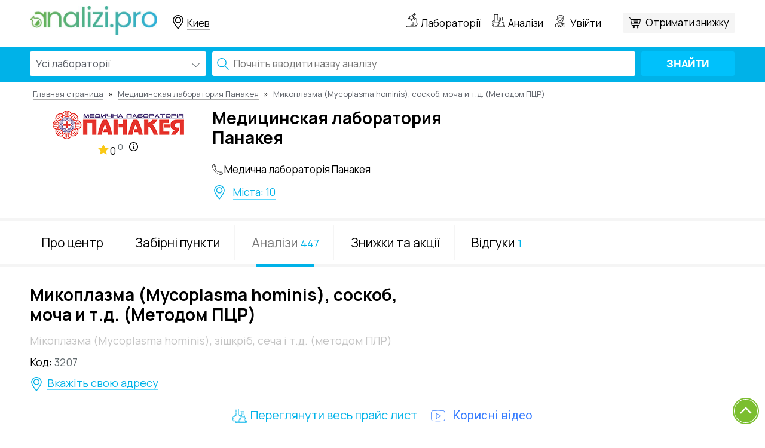

--- FILE ---
content_type: text/html; charset=UTF-8
request_url: https://analizi.pro/test/medichna-laboratoriia-panakeia-m-koplazma-mycoplasma-hominis-z-shkr-b-secha-t-d-metodom-plr-83
body_size: 8576
content:
<!DOCTYPE html>
<html lang="ru">
<head>
    <title>Анализ Мікоплазма (Mycoplasma hominis), зішкріб, сеча і т.д. (методом ПЛР) в лаборатории Медична лабораторія Панакея - Analizi.pro</title>
            <meta name="description" content="Сдать анализ Мікоплазма (Mycoplasma hominis), зішкріб, сеча і т.д. (методом ПЛР) в лаборатории Медична лабораторія Панакея со скидкой от Analizi.pro ✔ Реальная цена ✔ Скидка 0%  ✔ Сравнение анализов в лабораториях">
    
    <meta charset="utf-8">
    
    
    
    
    
    

    <link rel="shortcut icon" href="https://analizi.pro/image/logo-min.png" type="image/png"/>
    <link rel="apple-touch-icon" href="https://analizi.pro/image/logo-min.png"/>
    <link rel="apple-touch-icon" sizes="72x72" href="https://analizi.pro/image/logo-min.png"/>
    <link rel="apple-touch-icon" sizes="114x114" href="https://analizi.pro/image/logo-min.png"/>
    <link rel="apple-touch-icon" sizes="144x144" href="https://analizi.pro/image/logo-min.png"/>
    <link rel="apple-touch-icon-precomposed" href="https://analizi.pro/image/logo-min.png"/>
    <meta name="viewport" content="width=device-width, initial-scale=1, shrink-to-fit=no">
    
    
    <meta property="og:site_name" content="analizi.pro"/>
    <meta property="og:url" content="https://analizi.pro/test/medichna-laboratoriia-panakeia-m-koplazma-mycoplasma-hominis-z-shkr-b-secha-t-d-metodom-plr-83"/>
    <meta property="og:image" content="https://analizi.pro/local_images/logo-og.png"/>
    <meta property="og:image:width" content="200"/>
    <meta property="og:image:height" content="200"/>
    <meta property="og:type" content="page"/>








    <link rel="stylesheet" href="https://analizi.pro/css/app.css">
    <meta name="csrf-token" content="rbsnyqWWqlM80svM0SpSQ1B6F0fMZrezEGUcfYZt">
    <script src="https://maps.googleapis.com/maps/api/js?v=3.exp&region=RU&language=ru&key=AIzaSyDsN7nabak3CReKo3CQDL99-qmZuF4L9fY&libraries=places,geometry"
            async defer></script>

        <!-- Google Tag Manager -->
        <script>(function(w,d,s,l,i){w[l]=w[l]||[];w[l].push({'gtm.start':
                    new Date().getTime(),event:'gtm.js'});var f=d.getElementsByTagName(s)[0],
                j=d.createElement(s),dl=l!='dataLayer'?'&l='+l:'';j.async=true;j.src=
                'https://www.googletagmanager.com/gtm.js?id='+i+dl;f.parentNode.insertBefore(j,f);
            })(window,document,'script','dataLayer','GTM-WCRL6M9R');</script>
        <!-- End Google Tag Manager -->



        <!-- BEGIN PLERDY CODE -->
        <script type="text/javascript" defer>
            var _protocol = (("https:" == document.location.protocol) ? " https://" : " http://");
            var _site_hash_code = "aec2796e0c355327217a55ddda1cdd21";
            var _suid = 4589;
        </script>
        <script type="text/javascript" defer src="https://a.plerdy.com/public/js/click/main.js"></script>
        <!-- END PLERDY CODE -->
        <script>
        window['_fs_debug'] = false;
        window['_fs_host'] = 'fullstory.com';
        window['_fs_org'] = '5CTRR';
        window['_fs_namespace'] = 'FS';
        (function (m, n, e, t, l, o, g, y) {
            if (e in m && m.console && m.console.log) {
                m.console.log('FullStory namespace conflict. Please set window["_fs_namespace"].');
                return;
            }
            g = m[e] = function (a, b) {
                g.q ? g.q.push([a, b]) : g._api(a, b);
            };
            g.q = [];
            o = n.createElement(t);
            o.async = 1;
            o.src = 'https://' + _fs_host + '/s/fs.js';
            y = n.getElementsByTagName(t)[0];
            y.parentNode.insertBefore(o, y);
            g.identify = function (i, v) {
                g(l, {uid: i});
                if (v) g(l, v)
            };
            g.setUserVars = function (v) {
                g(l, v)
            };
            g.identifyAccount = function (i, v) {
                o = 'account';
                v = v || {};
                v.acctId = i;
                g(o, v)
            };
            g.clearUserCookie = function (c, d, i) {
                if (!c || document.cookie.match('fs_uid=[`;`]*`[`;`]*`[`;`]*`')) {
                    d = n.domain;
                    while (1) {
                        n.cookie = 'fs_uid=;domain=' + d +
                            ';path=/;expires=' + new Date(0).toUTCString();
                        i = d.indexOf('.');
                        if (i < 0) break;
                        d = d.slice(i + 1)
                    }
                }
            };
        })(window, document, window['_fs_namespace'], 'script', 'user');
    </script>

    <!-- Facebook Pixel Code -->
    <script>
        !function (f, b, e, v, n, t, s) {
            if (f.fbq) return;
            n = f.fbq = function () {
                n.callMethod ?
                    n.callMethod.apply(n, arguments) : n.queue.push(arguments)
            };
            if (!f._fbq) f._fbq = n;
            n.push = n;
            n.loaded = !0;
            n.version = '2.0';
            n.queue = [];
            t = b.createElement(e);
            t.async = !0;
            t.src = v;
            s = b.getElementsByTagName(e)[0];
            s.parentNode.insertBefore(t, s)
        }(window,
            document, 'script', 'https://connect.facebook.net/en_US/fbevents.js');
        fbq('init', '1693099204332146'); // Insert your pixel ID here.
        fbq('track', 'PageView');
    </script>
    <noscript><img height="1" width="1" style="display:none"
                   src="https://www.facebook.com/tr?id=1693099204332146&ev=PageView&noscript=1"
        /></noscript>
    <!-- DO NOT MODIFY -->
    <!-- End Facebook Pixel Code -->
    </head>

<body class="page-type">
<!-- Google Tag Manager (noscript) -->
<noscript><iframe src="https://www.googletagmanager.com/ns.html?id=GTM-WCRL6M9R"
                  height="0" width="0" style="display:none;visibility:hidden"></iframe></noscript>
<!-- End Google Tag Manager (noscript) -->

<div id="fb-root"></div>
<script>(function (d, s, id) {
        var js, fjs = d.getElementsByTagName(s)[0];
        if (d.getElementById(id)) return;
        js = d.createElement(s);
        js.id = id;
        js.src = 'https://connect.facebook.net/ru_RU/sdk.js#xfbml=1&version=v2.12';
        fjs.parentNode.insertBefore(js, fjs);
    }(document, 'script', 'facebook-jssdk'));</script>

    <header class="main-header" data-show-city-in-url="add" itemscope
            itemtype="https://schema.org/WPHeader">
        <span class="hidden" itemprop="headline">Analizi.pro</span>

                    <span class="hidden" itemprop="description">Сдать анализ Мікоплазма (Mycoplasma hominis), зішкріб, сеча і т.д. (методом ПЛР) в лаборатории Медична лабораторія Панакея со скидкой от Analizi.pro ✔ Реальная цена ✔ Скидка 0%  ✔ Сравнение анализов в лабораториях</span>
                <div class="float-block">
            <div class="top">
                <div class="container no-padding">
                    <div class="row">

                        <div class="col-xs-12 col-sm-12 col-md-5 col-lg-5 no-padding header-left">

                            <div class="logo inline-block vertical-middle">
                                                                    <a href="https://analizi.pro">
                                                                    <img class="hidden-xs hidden-sm" src="https://analizi.pro/local_images/logo-min.png" alt="Logo">
                                    <img class="visible-xs visible-sm" src="https://analizi.pro/local_images/logo-mobile.png" alt="Logo">
                                                                    </a>
                                                            </div>

                            <div id="city-select-widget" data-action="https://analizi.pro/laboratories/filter"
                                 class="geo_location inline-block vertical-middle">
                                <search-select
                                        :def-value="cityData.city"
                                        :label="'Всі міста'"
                                        :placeholder="'Введіть місто'"
                                        :items="citySelect"
                                        @choosed="cityChoosed"
                                >
                                </search-select>
                            </div>

                        </div>

                        <div class="col-xs-12 col-sm-12 col-md-7 col-lg-7 no-padding header-right text-right">
                            
                            
                            
                            <div class="parent">
                                <div class="children text-righ" itemscope=""
                                     itemtype="http://schema.org/SiteNavigationElement">
                                    <div class="header-links inline-block vertical-middle labs">
                                        <a href="https://analizi.pro/lab" title="Лабораторії" itemprop="url">
                                            Лабораторії
                                        </a>
                                    </div>

                                    <div class="header-links inline-block vertical-middle analiz">
                                        <a href="https://analizi.pro/classifier" title="Аналізи" itemprop="url">
                                            Аналізи
                                        </a>
                                    </div>
                                    
                                    
                                    


                                    <div class="header-links inline-block vertical-middle enter">
                                        <a rel="nofollow" class="login user" href="#" title="Кабінет">
        Увійти
    </a>
                                    </div>

                                    <div class="afterccard inline-block"></div>
                                                                            <div
                                                class="header-links inline-block vertical-middle info select-discount-button">
                                                                                            <discount-button class="right"
                                                                 source="laboratory"
                                                                 :manual-select-lab="true"
                                                                 :defalut-text="'0 шт.'"
                                                                 button-class=""
                                                                 :show-top="false">
                                                </discount-button>
                                                                                    </div>
                                                                        <div class="menu inline-block hidden-md hidden-lg"></div>
                                </div>
                            </div>
                        </div>
                    </div>
                </div>
            </div>
        </div>
                
            <div class="mobile-menu">
                                    <div class="header-links inline-block vertical-middle  hidden-md hidden-lg">
                        <a href="https://analizi.pro/kak-eto-rabotaet"   title="Как это работает">Как это работает</a>
                    </div>
                                    <div class="header-links inline-block vertical-middle  hidden-md hidden-lg">
                        <a href="https://analizi.pro/voprosy-i-predlozheniia"   title="Вопросы и предложения">Вопросы и предложения</a>
                    </div>
                                    <div class="header-links inline-block vertical-middle  hidden-md hidden-lg">
                        <a href="https://analizi.pro/pravila-servisa"   title="Правила сервиса">Правила сервиса</a>
                    </div>
                                    <div class="header-links inline-block vertical-middle  hidden-md hidden-lg">
                        <a href="https://analizi.pro/o-reitinge"   title="О рейтинге">О рейтинге</a>
                    </div>
                                    <div class="header-links inline-block vertical-middle  hidden-md hidden-lg">
                        <a href="https://analizi.pro/statistika"   title="Статистика">Статистика</a>
                    </div>
                                                    <div class="header-links inline-block vertical-middle  hidden-md hidden-lg">
                        <a href="https://analizi.pro/podgotovka-k-analizam"   title="Подготовка к анализам.">Подготовка к анализам.</a>
                    </div>
                                    <div class="header-links inline-block vertical-middle  hidden-md hidden-lg">
                        <a href="https://analizi.pro/politika-konfidentsionalnosti"   title="Политика конфиденциональности">Политика конфиденциональности</a>
                    </div>
                                    <div class="header-links inline-block vertical-middle  hidden-md hidden-lg">
                        <a href="https://analizi.pro/kontakty"   title="Контакты">Контакты</a>
                    </div>
                
                                    <div class="header-links inline-block vertical-middle  hidden-md hidden-lg">
                        <a href="https://analizi.pro/vracham"   title="Врачам">Врачам</a>
                    </div>
                                    <div class="header-links inline-block vertical-middle  hidden-md hidden-lg">
                        <a href="https://analizi.pro/laboratoriiam-i-medtsentram"   title="Лабораториям и медцентрам">Лабораториям и медцентрам</a>
                    </div>
                            </div>
            <div id="search-tests">
                <search-tests></search-tests>
            </div>
            </header>


    <div id="test-show" data-id="24863">
        <div class="row test-card laboratory-card top">

            <div class="breadcrumb-zone">
                <div class="container no-padding">
                    <div id="breadcrumb" itemscope itemtype=http://schema.org/BreadcrumbList>
    <div class="breadcrumbs">
                                <span itemprop=itemListElement itemscope itemtype=http://schema.org/ListItem>
            <a href="https://analizi.pro" title="Главная страница" itemprop=item>
              <span itemprop=name>Главная страница</span>
            </a>
                          <meta itemprop="position" content="1">
                      </span>
                                <span class="delimiter">&raquo;</span>
                          <span itemprop=itemListElement itemscope itemtype=http://schema.org/ListItem>
            <a href="/lab/meditsinskaia-laboratoriia-panakeia" title="Медицинская лаборатория Панакея" itemprop=item>
              <span itemprop=name>Медицинская лаборатория Панакея</span>
            </a>
                          <meta itemprop="position" content="2">
                      </span>
                                <span class="delimiter">&raquo;</span>
                          <span itemprop=itemListElement itemscope itemtype=http://schema.org/ListItem>
            <span itemprop=name>
              Микоплазма (Mycoplasma hominis), соскоб, моча и т.д. (Методом ПЦР)
            </span>
                          <meta itemprop="position" content="3">
                      </span>
                  </div>
  </div>

                </div>
            </div>

            <div class="laboratory-head-zone">
                <div class="container no-padding">
                    <div class="row position">
                        <div class="col-xs-12 col-sm-3 col-md-3 col-lg-3 text-center left">
                            <img src="https://analizi.pro/storage/laboratory-logo/app-laboratory/83/for_page/medichna-laboratoriia-panakeia.png?t=1564661225" alt="Медицинская лаборатория Панакея">
                            <div class="col-xs-12 col-sm-12 col-md-12 col-lg-12 no-padding text-center rating-block">
    
    <span class="rating-mark">0</span>
    <a href="/o-reitinge" title="Детальніше про рейтинг" class="rating-info">0</a>
</div>                        </div>
                        <div class="col-xs-12 col-sm-5 col-md-5 col-lg-5 right padding-mini-left">

                            <p class="same-h">Медицинская лаборатория Панакея</p>
                            <div class="row">
                                <div class="no-padding second-left">

                                    <p class="lab-tel">Медична лабораторія Панакея</p>
                                    <div class="cities">
                                        <ul>
                                            <li>
                                                <a href="/punkti/meditsinskaia-laboratoriia-panakeia" title="Всі забірні пункти">Міста: 10</a>
                                            </li>
                                        </ul>
                                    </div>
                                </div>
                                

                                

                                

                                
                                
                            </div>
                        </div>
                        
                    </div>
                </div>
            </div>
            <div class="go-menu"></div>
            <div class="hidden-md hidden-lg hidden-sm open-dop-info-menu">
                <div class="icon-block"><span>Меню розділа</span></div>
            </div>

            <div class="lab-info no-padding">
                <div class="container no-padding">
                    <div class="hidden-md hidden-lg hidden-sm close-dop-info-menu">

                    </div>
                    <ul id="laboratory-list" class="list-inline lab-info-menu"
                        data-action="https://analizi.pro/lab/meditsinskaia-laboratoriia-panakeia">
                        <li>
                            <a href="/lab/meditsinskaia-laboratoriia-panakeia" title="Про центр">Про центр</a>
                        </li>
                        <li>
                            <a href="/punkti/meditsinskaia-laboratoriia-panakeia" title="Забірні пункти">Забірні пункти</a>
                        </li>
                        <li class="active no-padding">
                            <a href="/tests/meditsinskaia-laboratoriia-panakeia" title="Аналізи">Аналізи<span
                                        class="men-numb">447</span></a>
                        </li>
                        <li>
                            <a href="/sale/meditsinskaia-laboratoriia-panakeia" title="Знижки та акції">Знижки та акції</a>
                        </li>
                        <li>
                            <a href="/otzivi/meditsinskaia-laboratoriia-panakeia" title="Відгуки">Відгуки<span
                                        class="men-numb">1</span></a>
                        </li>
                    </ul>
                </div>
            </div>
            <div class="test-sh-analizz">
                <div class="container no-padding">
                    <div class="row">
                        <div class="col-xs-12 col-sm-7 col-md-7 col-lg-7 no-padding center">
                            <h1 class="same-h">Микоплазма (Mycoplasma hominis), соскоб, моча и т.д. (Методом ПЦР)
                                                                    <favorites-star :favorite-tests="favoriteTests"
                                                    :user="user"
                                                    @update-favorites="updateFavorites"
                                                    :test-id="test.id">
                                    </favorites-star>
                                                            </h1>
                            <p class="name-ua">Мікоплазма (Mycoplasma hominis), зішкріб, сеча і т.д. (методом ПЛР)</p>

                            
                            <p class="analiz-id">
                                <span class="analiz-id-label">Код: </span>
                                <span class="item">3207</span>
                            </p>

                            <div class="time-rezult" v-if="time">
                                <span class="punkt-label">Термін виконання:</span>
                                <span class="rast rezult-item" v-text="time"></span>
                            </div>

                            <div class="close-punkt">
                                <div v-if="test.besidePoint">
                                    <span class="punkt-label">Найближчий забірний пункт:</span>
                                    <a :href="test.besidePoint.url" class="rast write-adres"
                                       v-text="test.besidePoint.address"></a>
                                </div>

                                <span class="write-adres" v-else-if="!test.besidePoint && form.address">
                   немає прив'язаного забірного пункту для цього аналізу
                    </span>

                                <span class="write-adres" data-toggle="modal" data-target="#modal-map" v-else>
                       Вкажіть свою адресу
                    </span>
                            </div>

                            

                        </div>
                        
                        
                        <div class="col-xs-12 see-all-analizes text-center">
                            <a href="/tests/meditsinskaia-laboratoriia-panakeia" title="Переглянути весь прайс лист"
                               class="show-all-but"
                            ><span>Переглянути весь прайс лист</span></a>
                            <div class="video-promo-analiz">
                                <p id="see-video" data-video="1"><span>Корисні відео</span></p>
                            </div>
                        </div>
                    </div>
                </div>
            </div>
            <div class="container no-padding">
                <div class="modal fade" id="modal-map" tabindex="-1" role="dialog">
    <div class="modal-dialog" role="document">
        <div class="modal-content">
            <div class="modal-header">
                <button type="button" class="close" data-dismiss="modal" aria-label="Close">
                    <span aria-hidden="true">&times;</span>
                </button>
                <div class="modal-title">Вкажіть адресу</div>
            </div>
            <div class="modal-body">
                <google-map :show-search="true" :value="form.address"
                            @blur="givePosition"></google-map>
            </div>
            <div class="modal-footer">
                <button type="button" class="my_button goust-button" @click="clearAddress"  data-dismiss="modal">
                    Очистити адресу
                </button>
                <button type="button" class="my_button" data-dismiss="modal" aria-label="Close">
                    Зберегти
                </button>
            </div>
        </div><!-- /.modal-content -->
    </div><!-- /.modal-dialog -->
</div><!-- /.modal -->            </div>


            <div class="variants serch-result no-padding">
                <div class="container no-padding">
                    <p class="text-center block_h2-parent">
                <span class="block_h2"
                      v-cloak>Кількість аналогів: {{ analogs.length + analogsCashback.length }}</span>
                    </p>
                    <div v-if="analogs.length > 0 || analogsCashback.length > 0" v-cloak>
                        <test-in-analog v-for="item in analogs" :key="item.sku" :test="item"></test-in-analog>
                        <div class="with-cashback" v-if="showCashback && analogsCashback.length > 0">
                            <test-in-analog v-for="item in analogsCashback" :key="item.sku"
                                            :test="item"></test-in-analog>
                        </div>
                        <div class="text-center">
                            <div v-if="analogsCashback.length > 0" @click="showCashback = !showCashback"
                                 class="show-all-but"><span>{{ showCashback ? 'Приховати' : 'Показати всі' }}
                               лабораторії</span>
                            </div>
                        </div>
                    </div>
                    <div v-else v-cloak>
                        <p class="no-labs">Аналогів в інших лабораторіях немає</p>
                    </div>
                </div>
            </div>

            <div class="center test-card laboratory-card package-block-in-card">
                <div class="container no-padding">
                    <div class="center">
                        <div v-if="test.packages.length" class="list-analizi">
                            <p class="block_h2">Микоплазма (Mycoplasma hominis), соскоб, моча и т.д. (Методом ПЦР) у складі пакетів Медицинская лаборатория Панакея</p>

                            <package-test v-for="package in test.packages" :key="package.id"
                                          :package="package"></package-test>
                        </div>
                    </div>
                </div>
            </div>

        </div>
    </div>

    <footer itemscope itemtype="https://schema.org/WPFooter">
        <div class="top-lane  hidden-xs">
            <div class="container no-padding">
                <div class="col-xs-12 no-padding footer-bottom">
                    <p class="title">
                        <span class="title-line"></span>
                        <span class="text">Зовнішній контроль якості:</span>
                    </p>
                    <ul class="list-inline partner text-center">
                        <li>
                            <a rel="nofollow" target="_blank" href="https://www.iso.org"
                               title="ISO" class="partner-logo">
                                <img src="https://analizi.pro/local_images/iso-bl.png" alt="ISO">
                            </a>
                        </li>
                        <li>
                            <a rel="nofollow" target="_blank" href="https://www.instand-ev.de/"
                               title="INSTAND e.V. (Німеччина)" class="partner-logo">
                                <img src="https://analizi.pro/local_images/instand.png" alt="INSTAND e.V. (Німеччина)">
                            </a>
                        </li>
                        <li>
                            <a rel="nofollow" target="_blank"
                               href="https://www.google.es/search?ei=dBLWWsWPLYeB6QS4xJzIDw&q=site%3Awww.qcnet.com%2FEQAS%2FEQASGateway%2Ftabid%2F7636%2FDefault.aspx&oq=site%3Awww.qcnet.com%2FEQAS%2FEQASGateway%2Ftabid%2F7636%2FDefault.aspx&gs_l=psy-ab.3...23966.23966.0.24758.1.1.0.0.0.0.133.133.0j1.1.0....0...1c.1.64.psy-ab..0.0.0....0.q5aSr9CCjC4"
                               title="EQAS (США)" class="partner-logo">
                                <img src="https://analizi.pro/local_images/eqas-bl.png" alt="EQAS">
                            </a>
                        </li>
                        <li>
                            <a rel="nofollow" target="_blank"
                               href="https://www.prevecal.net/"
                               title="PREVECAL (Испания)" class="partner-logo">
                                <img src="https://analizi.pro/local_images/prevecal.png" alt="PREVECAL">
                            </a>
                        </li>
                        <li>
                            <a rel="nofollow" target="_blank"
                               href="https://www.google.es/search?ei=XxLWWp2eMYaImwWZ1YigAg&q=site%3Awww.seqasonline.com&oq=site%3Awww.seqasonline.com&gs_l=psy-ab.3...19416.19416.0.20168.1.1.0.0.0.0.121.121.0j1.1.0....0...1c.1.64.psy-ab..0.0.0....0.hm-Vy9JqwCQ"
                               title="Seqas (Великобритания)" class="partner-logo">
                                <img src="https://analizi.pro/local_images/seqas.png" alt="Seqas">
                            </a>
                        </li>
                        <li>
                            <a rel="nofollow" target="_blank"
                               href="https://www.google.es/search?ei=SxLWWt-wLMGQmwXJgYTIDA&q=site%3Ariqas.com.ua&oq=site%3Ariqas.com.ua&gs_l=psy-ab.3...18521.18521.0.19363.1.1.0.0.0.0.106.106.0j1.1.0....0...1c.1.64.psy-ab..0.0.0....0.p3NKTZGirTM"
                               title="RIQAS (Великобритания)" class="partner-logo">
                                <img src="https://analizi.pro/local_images/riqas-bl.png" alt="riqas">
                            </a>
                        </li>
                        <li>
                            <a rel="nofollow" target="_blank"
                               href="https://www.google.es/search?q=site%3Aohmatdyt.com.ua&oq=site%3Aohmatdyt.com.ua&aqs=chrome..69i57j69i58.961j0j4&sourceid=chrome&ie=UTF-8"
                               title="ОХМАТДЕТ (Украина)" class="partner-logo">
                                <img src="https://analizi.pro/local_images/ohmatdet.png" alt="ОХМАТДЕТ">
                            </a>
                        </li>
                        <li>
                            <a rel="nofollow" target="_blank"
                               href="https://www.google.es/search?ei=MxLWWrrFHYeA6QS1qrXoCQ&q=site%3Awww.dgkl.de&oq=site%3Awww.dgkl.de&gs_l=psy-ab.3...22573.22573.0.23471.1.1.0.0.0.0.105.105.0j1.1.0....0...1c.1.64.psy-ab..0.0.0....0.kK-48AXd0os"
                               title="DGKL (Германия)" class="partner-logo">
                                <img src="https://analizi.pro/local_images/dgkl.png" alt="DGKL">
                            </a>
                        </li>
                    </ul>
                </div>
            </div>
        </div>
        <div class="container no-padding bot-lane">
            <div class="row">
                <div class="logo-lane row">
                    <div class="col-xs-12 col-sm-4 col-md-4 col-lg-4 no-padding left">
                                                    <a href="https://analizi.pro">
                                                                <img src="https://analizi.pro/local_images/logo2_1-min.png" alt="Logo laboratory">
                                                            </a>
                                                <span class="partner-logo">
                        <img src="https://analizi.pro/local_images/logoezdor.png" alt="eHealth">
                    </span>
                    </div>
                    <div class="col-xs-12 col-sm-8 col-md-8 col-lg-8 no-padding right text-right">
                        <div class="orphus">
                            <script type="text/javascript" src="https://analizi.pro/js/orphus/orphus.js"></script>
                            <p class="info">Побачили помилку? Виділіть текст та натисніть Ctrl+Enter</p>
                            <a href="//orphus.ru" id="orphus" target="_blank">
                                <img alt="Система Orphus" src="https://analizi.pro/js/orphus/orphus.gif" border="0"
                                     width="121"
                                     height="21"/>
                            </a>
                        </div>
                    </div>
                </div>
                


                
                


                
                
                

                

                
                
                
                
                
                
                
                
                
                
                
                
                


            </div>
        </div>
        <div class="center-lane container no-padding">
            <div class="row">
                <div class="col-xs-12 col-sm-3 no-padding">
                    <ul class="soc_footer inline-block">
                        <li>
                            <a rel="nofollow" href="https://www.facebook.com/analizi.pro" title="Facebook"
                               target="_blank"></a>
                        </li>
                        
                        
                        
                        
                        
                        
                        
                        
                        
                    </ul>
                    <div class="call-info">
                        <div>
                            <div class="labl">Пишіть нам: <a href="mailto:analizi.pro@gmail.com" title="Пишіть нам">analizi.pro@gmail.com</a>
                            </div>
                        </div>
                        
                            
                                    
                            
                        
                    </div>
                </div>
                <div class="col-xs-12 col-sm-3">
                    <div class="footer-title">Сервіс</div>
                    <ul class="menu">
                                                    <li>
                                <a href="https://analizi.pro/kak-eto-rabotaet"   title="Как это работает">Как это работает</a>
                            </li>
                                                    <li>
                                <a href="https://analizi.pro/voprosy-i-predlozheniia"   title="Вопросы и предложения">Вопросы и предложения</a>
                            </li>
                                                    <li>
                                <a href="https://analizi.pro/pravila-servisa"   title="Правила сервиса">Правила сервиса</a>
                            </li>
                                                    <li>
                                <a href="https://analizi.pro/o-reitinge"   title="О рейтинге">О рейтинге</a>
                            </li>
                                                    <li>
                                <a href="https://analizi.pro/statistika"   title="Статистика">Статистика</a>
                            </li>
                                            </ul>
                </div>
                <div class="col-xs-12 col-sm-3">
                    <div class="footer-title">Пацієнтам</div>
                    <ul class="menu">
                        <li>
                            <a href="https://analizi.pro/sale" title="Акції">
                                Акції
                            </a>
                        </li>

                                                    <li>
                                <a href="https://analizi.pro/podgotovka-k-analizam"   title="Подготовка к анализам.">Подготовка к анализам.</a>
                            </li>
                                                    <li>
                                <a href="https://analizi.pro/politika-konfidentsionalnosti"   title="Политика конфиденциональности">Политика конфиденциональности</a>
                            </li>
                                                    <li>
                                <a href="https://analizi.pro/kontakty"   title="Контакты">Контакты</a>
                            </li>
                        
                    </ul>
                </div>
                <div class="col-xs-12 col-sm-3">
                    <div class="footer-title">Співробітництво</div>
                    <ul class="menu">
                                                    <li>
                                <a href="https://analizi.pro/vracham"   title="Врачам">Врачам</a>
                            </li>
                                                    <li>
                                <a href="https://analizi.pro/laboratoriiam-i-medtsentram"   title="Лабораториям и медцентрам">Лабораториям и медцентрам</a>
                            </li>
                                            </ul>
                </div>
            </div>
        </div>
        <div class="container no-padding ">
            <div class="copy-lane row">
                <div class="col-xs-12 col-sm-6 no-padding ">
                    <span itemprop="copyrightYear" class="hidden">2026</span>
                    <p class="copy">© Analizi.pro LLC, 2016-2026. Усі права захищені</p>
                </div>
                <div class="col-xs-6 no-padding text-right hidden-xs">
                    <div class="text-footer">
                        «Analizi.pro» — это агрегатор лабораторных исследований и программа лояльности, по которой можно получить скидку от 5% и больше в лабораториях-партнерах.
                    </div>
                </div>
            </div>
        </div>
    </footer>


<div class="scroll">
    <div id="toTop"></div>
</div>
<div id="main-modal" class="modal fade" role="dialog"></div>

<div id="promo_modal" class="modal fade" tabindex="-1" role="dialog">
    <div class="modal-dialog">
        <div class="modal-content">
            <div class="modal-header">
                <button type="button" class="close" data-dismiss="modal">&times;</button>
                <h4 class="modal-title">Отримати знижку</h4>
            </div>
            <div class="modal-body">
                <div id="promo_widget_container"></div>
                <script async defer>
                    (function (userKey, elementId = null, theme= null, order_id = null) {
                        let src = new URL('https://labalab.com.ua');
                        src.pathname = 'promo-widget/widget.js';
                        src.searchParams.set('user_key', userKey)
                        if (elementId) src.searchParams.set('element_id', elementId);
                        if (theme) src.searchParams.set('theme', theme);
                        if (order_id) src.searchParams.set('order_id', order_id);

                        const script = document.createElement('script');
                        script.src = src;

                        document.body.appendChild(script);
                    })(
                        'eyJhbGciOiJIUzI1NiIsInR5cCI6IkpXVCJ9.eyJhcGlLZXkiOiIwOTI4MTY5NjhhOGNhYjhmZTM3ODA5MjkzZjExOGQ2MiJ9.SOUHgCHcdfeDV4FwoV6KkXyf56_2EdF8yB1tgWTOFGc',
                        'promo_widget_container',
                        'labalab',
                    );
                </script>
            </div>
    </div>
</div>
</div>


    

<script>window.test = {"id":24863,"city_tests":[{"id":238819,"city_id":316,"test_id":24863,"laboratory_material_id":null,"price":125,"cito_price":0,"cito_lead_time":null,"lead_time":"2 \u0414\u043d.","discount":null,"cost_price":"0.00","crm_lead_time":0,"created_at":"2018-04-22 12:38:24","updated_at":"2018-04-22 12:38:24"},{"id":238821,"city_id":32,"test_id":24863,"laboratory_material_id":null,"price":125,"cito_price":0,"cito_lead_time":null,"lead_time":"2 \u0414\u043d.","discount":null,"cost_price":"0.00","crm_lead_time":0,"created_at":"2018-04-22 12:38:24","updated_at":"2018-04-22 12:38:24"},{"id":238823,"city_id":39,"test_id":24863,"laboratory_material_id":null,"price":125,"cito_price":0,"cito_lead_time":null,"lead_time":"2 \u0414\u043d.","discount":null,"cost_price":"0.00","crm_lead_time":0,"created_at":"2018-04-22 12:38:24","updated_at":"2018-04-22 12:38:24"},{"id":238825,"city_id":171,"test_id":24863,"laboratory_material_id":null,"price":125,"cito_price":0,"cito_lead_time":null,"lead_time":"2 \u0414\u043d.","discount":null,"cost_price":"0.00","crm_lead_time":0,"created_at":"2018-04-22 12:38:24","updated_at":"2018-04-22 12:38:24"},{"id":238827,"city_id":130,"test_id":24863,"laboratory_material_id":null,"price":125,"cito_price":0,"cito_lead_time":null,"lead_time":"2 \u0414\u043d.","discount":null,"cost_price":"0.00","crm_lead_time":0,"created_at":"2018-04-22 12:38:24","updated_at":"2018-04-22 12:38:24"},{"id":238829,"city_id":129,"test_id":24863,"laboratory_material_id":null,"price":125,"cito_price":0,"cito_lead_time":null,"lead_time":"2 \u0414\u043d.","discount":null,"cost_price":"0.00","crm_lead_time":0,"created_at":"2018-04-22 12:38:24","updated_at":"2018-04-22 12:38:24"},{"id":238831,"city_id":54,"test_id":24863,"laboratory_material_id":null,"price":125,"cito_price":0,"cito_lead_time":null,"lead_time":"2 \u0414\u043d.","discount":null,"cost_price":"0.00","crm_lead_time":0,"created_at":"2018-04-22 12:38:24","updated_at":"2018-04-22 12:38:24"},{"id":238833,"city_id":172,"test_id":24863,"laboratory_material_id":null,"price":125,"cito_price":0,"cito_lead_time":null,"lead_time":"2 \u0414\u043d.","discount":null,"cost_price":"0.00","crm_lead_time":0,"created_at":"2018-04-22 12:38:24","updated_at":"2018-04-22 12:38:24"},{"id":238835,"city_id":61,"test_id":24863,"laboratory_material_id":null,"price":125,"cito_price":0,"cito_lead_time":null,"lead_time":"2 \u0414\u043d.","discount":null,"cost_price":"0.00","crm_lead_time":0,"created_at":"2018-04-22 12:38:24","updated_at":"2018-04-22 12:38:24"},{"id":238836,"city_id":157,"test_id":24863,"laboratory_material_id":null,"price":125,"cito_price":0,"cito_lead_time":null,"lead_time":"2 \u0414\u043d.","discount":null,"cost_price":"0.00","crm_lead_time":0,"created_at":"2018-04-22 12:38:24","updated_at":"2018-04-22 12:38:24"}],"packages":[],"url":"https:\/\/analizi.pro\/test\/medichna-laboratoriia-panakeia-m-koplazma-mycoplasma-hominis-z-shkr-b-secha-t-d-metodom-plr-83","action":[],"laboratory":{"id":83,"name":"\u041c\u0435\u0434\u0438\u0446\u0438\u043d\u0441\u043a\u0430\u044f \u043b\u0430\u0431\u043e\u0440\u0430\u0442\u043e\u0440\u0438\u044f \u041f\u0430\u043d\u0430\u043a\u0435\u044f","discount":0,"url":"\/lab\/meditsinskaia-laboratoriia-panakeia","calculatedRating":{"full":0,"control":0,"commentsCount":1},"src":"https:\/\/analizi.pro\/storage\/laboratory-logo\/app-laboratory\/83\/for_page\/medichna-laboratoriia-panakeia.png?t=1564661225"}};window.lab_id = 83;</script><script src="https://analizi.pro/js/messages.js"></script>
<script src="https://analizi.pro/js/app.js?id=41619e79dd38f5b13936"></script>

</body>
</html>


--- FILE ---
content_type: text/css
request_url: https://labalab.com.ua//promo-widget/promo-widget.css
body_size: 40670
content:
@import"https://fonts.googleapis.com/css2?family=Roboto:ital,wght@0,100;0,300;0,400;0,500;0,700;0,900;1,100;1,300;1,400;1,500;1,700;1,900&display=swap";.fade-slide-enter-active[data-v-8c6c26e3],.fade-slide-leave-active[data-v-8c6c26e3]{transition:all .3s ease}.fade-slide-enter-from[data-v-8c6c26e3],.fade-slide-leave-to[data-v-8c6c26e3]{opacity:0;transform:translateY(10px)}.fade-enter-active[data-v-02279e10],.fade-leave-active[data-v-02279e10]{transition:opacity .3s ease}.fade-enter-from[data-v-02279e10],.fade-leave-to[data-v-02279e10]{opacity:0}svg[data-v-69fa7582]{cursor:pointer;transition:transform .3s ease}.rotated[data-v-69fa7582]{transform:rotate(180deg)}.collapse-enter-active[data-v-69fa7582],.collapse-leave-active[data-v-69fa7582]{transition:all .3s ease}.collapse-enter-from[data-v-69fa7582],.collapse-leave-to[data-v-69fa7582]{max-height:0;opacity:0}.collapse-enter-to[data-v-69fa7582],.collapse-leave-from[data-v-69fa7582]{max-height:200px;opacity:1}.expand-enter-active[data-v-d8a8d88c],.expand-leave-active[data-v-d8a8d88c]{transition:all .5s ease;overflow:hidden}.expand-enter-from[data-v-d8a8d88c],.expand-leave-to[data-v-d8a8d88c]{max-height:0;opacity:0;padding-top:0;padding-bottom:0;margin-top:0;margin-bottom:0}.expand-enter-to[data-v-d8a8d88c],.expand-leave-from[data-v-d8a8d88c]{max-height:700px;opacity:1}.slide-left-enter-active[data-v-d2ba24bf],.slide-left-leave-active[data-v-d2ba24bf],.slide-right-enter-active[data-v-d2ba24bf],.slide-right-leave-active[data-v-d2ba24bf]{transition:transform .3s ease,opacity .3s ease}.slide-left-enter-from[data-v-d2ba24bf]{transform:translate(-100%);opacity:0}.slide-left-enter-to[data-v-d2ba24bf],.slide-left-leave-from[data-v-d2ba24bf]{transform:translate(0);opacity:1}.slide-left-leave-to[data-v-d2ba24bf],.slide-right-enter-from[data-v-d2ba24bf]{transform:translate(100%);opacity:0}.slide-right-enter-to[data-v-d2ba24bf],.slide-right-leave-from[data-v-d2ba24bf]{transform:translate(0);opacity:1}.slide-right-leave-to[data-v-d2ba24bf]{transform:translate(-100%);opacity:0}.container-widget{box-sizing:border-box}.container-widget html{line-height:1.15;-webkit-text-size-adjust:100%}.container-widget body{margin:0}.container-widget main{display:block}.container-widget h1{font-size:2em;margin:.67em 0}.container-widget hr{box-sizing:content-box;height:0;overflow:visible}.container-widget pre{font-family:monospace,monospace;font-size:1em}.container-widget a{background-color:transparent}.container-widget abbr[title]{border-bottom:none;text-decoration:underline;-webkit-text-decoration:underline dotted;text-decoration:underline dotted}.container-widget b,.container-widget strong{font-weight:bolder}.container-widget code,.container-widget kbd,.container-widget samp{font-family:monospace,monospace;font-size:1em}.container-widget small{font-size:80%}.container-widget sub,.container-widget sup{font-size:75%;line-height:0;position:relative;vertical-align:baseline}.container-widget sub{bottom:-.25em}.container-widget sup{top:-.5em}.container-widget img{border-style:none}.container-widget button,.container-widget input,.container-widget optgroup,.container-widget select,.container-widget textarea{font-family:inherit;margin:0}.container-widget button,.container-widget input{overflow:visible}.container-widget button,.container-widget select{text-transform:none}.container-widget button,.container-widget [type=button],.container-widget [type=reset],.container-widget [type=submit]{-webkit-appearance:button}.container-widget button::-moz-focus-inner,.container-widget [type=button]::-moz-focus-inner,.container-widget [type=reset]::-moz-focus-inner,.container-widget [type=submit]::-moz-focus-inner{border-style:none;padding:0}.container-widget button:-moz-focusring,.container-widget [type=button]:-moz-focusring,.container-widget [type=reset]:-moz-focusring,.container-widget [type=submit]:-moz-focusring{outline:1px dotted ButtonText}.container-widget fieldset{padding:.35em .75em .625em}.container-widget legend{box-sizing:border-box;color:inherit;display:table;max-width:100%;padding:0;white-space:normal}.container-widget progress{vertical-align:baseline}.container-widget textarea{overflow:auto}.container-widget [type=checkbox],.container-widget [type=radio]{box-sizing:border-box;padding:0}.container-widget [type=number]::-webkit-inner-spin-button,.container-widget [type=number]::-webkit-outer-spin-button{height:auto}.container-widget [type=search]{-webkit-appearance:textfield;outline-offset:-2px}.container-widget [type=search]::-webkit-search-decoration{-webkit-appearance:none}.container-widget ::-webkit-file-upload-button{-webkit-appearance:button;font:inherit}.container-widget details{display:block}.container-widget summary{display:list-item}.container-widget template{display:none}.container-widget [hidden]{display:none}.container-widget .icon{height:20px;width:20px;min-width:20px;display:inline-flex;background-repeat:no-repeat}.container-widget .icon.icon-add-to-cart{background-image:url("data:image/svg+xml,%3Csvg xmlns='http://www.w3.org/2000/svg' width='21' height='20' viewBox='0 0 21 20' fill='none'%3E%3Cpath d='M6.75 15C7.44036 15 8 15.5596 8 16.25C8 16.9404 7.44036 17.5 6.75 17.5C6.05964 17.5 5.5 16.9404 5.5 16.25C5.5 15.5596 6.05964 15 6.75 15Z' stroke='%23161715' stroke-width='1.5'/%3E%3Cpath d='M14.25 15.0001C14.9404 15.0001 15.5 15.5597 15.5 16.2501C15.5 16.9404 14.9404 17.5001 14.25 17.5001C13.5596 17.5001 13 16.9404 13 16.2501C13 15.5597 13.5596 15.0001 14.25 15.0001Z' stroke='%23161715' stroke-width='1.5'/%3E%3Cpath d='M2.38442 2.57653L2.63318 1.86899L2.63318 1.86899L2.38442 2.57653ZM2.41551 1.79246C2.02474 1.65507 1.59659 1.86048 1.4592 2.25124C1.32182 2.64201 1.52722 3.07016 1.91799 3.20754L2.41551 1.79246ZM4.32161 3.60248L4.94084 3.17933L4.94084 3.17933L4.32161 3.60248ZM5.40651 12.1551L4.86225 12.6712H4.86225L5.40651 12.1551ZM17.7149 8.23563L18.4495 8.38703L18.4504 8.38243L17.7149 8.23563ZM17.2984 10.2562L18.033 10.4076V10.4076L17.2984 10.2562ZM17.7788 5.5809L17.1844 6.03821H17.1844L17.7788 5.5809ZM16.4448 12.542L15.971 11.9606V11.9606L16.4448 12.542ZM5.38181 8.13333V5.8653H3.88181V8.13333H5.38181ZM2.63318 1.86899L2.41551 1.79246L1.91799 3.20754L2.13566 3.28407L2.63318 1.86899ZM9.61464 13.6667H14.0337V12.1667H9.61464V13.6667ZM5.38181 5.8653C5.38181 5.27873 5.38283 4.77907 5.33868 4.37119C5.29271 3.94645 5.1918 3.54658 4.94084 3.17933L3.70239 4.02564C3.76163 4.11233 3.81582 4.2409 3.84739 4.53261C3.88079 4.84117 3.88181 5.24595 3.88181 5.8653H5.38181ZM2.13566 3.28407C2.69481 3.48066 3.05221 3.60761 3.31307 3.7356C3.5543 3.85397 3.64535 3.94217 3.70239 4.02564L4.94084 3.17933C4.68768 2.80886 4.35246 2.57476 3.97382 2.38897C3.61479 2.21281 3.1587 2.05375 2.63318 1.86899L2.13566 3.28407ZM3.88181 8.13333C3.88181 9.34073 3.89281 10.2251 4.00918 10.9045C4.13482 11.6381 4.38821 12.1712 4.86225 12.6712L5.95078 11.6391C5.70281 11.3776 5.56886 11.1254 5.48765 10.6513C5.39717 10.123 5.38181 9.37724 5.38181 8.13333H3.88181ZM9.61464 12.1667C8.43027 12.1667 7.62151 12.1649 7.0151 12.0789C6.43454 11.9966 6.15112 11.8504 5.95078 11.6391L4.86225 12.6712C5.38391 13.2214 6.04251 13.456 6.80449 13.564C7.54063 13.6684 8.47493 13.6667 9.61464 13.6667V12.1667ZM4.63181 5.85H14.7408V4.35H4.63181V5.85ZM16.9803 8.08423L16.5639 10.1048L18.033 10.4076L18.4494 8.38703L16.9803 8.08423ZM14.7408 5.85C15.4567 5.85 16.077 5.851 16.5643 5.90547C16.8061 5.9325 16.98 5.96938 17.0969 6.01047C17.2198 6.05366 17.2159 6.07913 17.1844 6.03821L18.3733 5.1236C18.1568 4.84222 17.8561 4.68735 17.5941 4.59529C17.3262 4.50112 17.0269 4.44784 16.7309 4.41476C16.1427 4.349 15.4289 4.35 14.7408 4.35V5.85ZM18.4504 8.38243C18.5907 7.67946 18.7127 7.07673 18.7426 6.59135C18.7736 6.08963 18.7182 5.5719 18.3733 5.1236L17.1844 6.03821C17.2095 6.07081 17.2667 6.15583 17.2455 6.49894C17.2233 6.8584 17.1283 7.34258 16.9794 8.08882L18.4504 8.38243ZM14.0337 13.6667C14.6654 13.6667 15.207 13.668 15.6458 13.6143C16.105 13.5581 16.538 13.4335 16.9185 13.1234L15.971 11.9606C15.8917 12.0252 15.7697 12.0879 15.4635 12.1254C15.1369 12.1654 14.7029 12.1667 14.0337 12.1667V13.6667ZM16.5639 10.1048C16.4288 10.7603 16.3399 11.1851 16.2348 11.4969C16.1363 11.7892 16.0502 11.896 15.971 11.9606L16.9185 13.1234C17.2991 12.8133 17.5085 12.4143 17.6563 11.9759C17.7974 11.557 17.9055 11.0263 18.033 10.4076L16.5639 10.1048Z' fill='%23161715'/%3E%3C/svg%3E")}.container-widget .icon.icon-time{background-image:url("data:image/svg+xml,%3Csvg xmlns='http://www.w3.org/2000/svg' width='20' height='20' viewBox='0 0 20 20' fill='none'%3E%3Cg clip-path='url(%23clip0_2523_1874)'%3E%3Ccircle cx='10.0001' cy='9.99984' r='8.33333' stroke='%235D5D5D' stroke-width='1.5'/%3E%3Cpath d='M10 6.6665V9.99984L12.0833 12.0832' stroke='%235D5D5D' stroke-width='1.5' stroke-linecap='round' stroke-linejoin='round'/%3E%3C/g%3E%3Cdefs%3E%3CclipPath id='clip0_2523_1874'%3E%3Crect width='20' height='20' fill='white'/%3E%3C/clipPath%3E%3C/defs%3E%3C/svg%3E")}.container-widget .icon.icon-lab{background-image:url("data:image/svg+xml,%3Csvg xmlns='http://www.w3.org/2000/svg' width='20' height='20' viewBox='0 0 20 20' fill='none'%3E%3Cg clip-path='url(%23clip0_2523_2113)'%3E%3Cpath d='M18.3334 18.3335L1.66675 18.3335' stroke='%23383838' stroke-width='1.5' stroke-linecap='round'/%3E%3Cpath d='M14.1666 18.3332V4.99984C14.1666 3.42849 14.1666 2.64281 13.6784 2.15466C13.1903 1.6665 12.4046 1.6665 10.8333 1.6665H9.16659C7.59524 1.6665 6.80956 1.6665 6.32141 2.15466C5.83325 2.64281 5.83325 3.42849 5.83325 4.99984V18.3332' stroke='%23383838' stroke-width='1.5'/%3E%3Cpath d='M17.4999 18.3332V7.08317C17.4999 5.91279 17.4999 5.32759 17.219 4.90722C17.0974 4.72524 16.9412 4.56899 16.7592 4.44739C16.3388 4.1665 15.7536 4.1665 14.5833 4.1665' stroke='%23383838' stroke-width='1.5'/%3E%3Cpath d='M2.5 18.3332V7.08317C2.5 5.91279 2.5 5.32759 2.78088 4.90722C2.90248 4.72524 3.05873 4.56899 3.24072 4.44739C3.66109 4.1665 4.24628 4.1665 5.41667 4.1665' stroke='%235D5D5D' stroke-width='1.5'/%3E%3Cpath d='M10 18.3335V15.8335' stroke='%235D5D5D' stroke-width='1.5' stroke-linecap='round'/%3E%3Cpath d='M8.33325 10H11.6666' stroke='%235D5D5D' stroke-width='1.5' stroke-linecap='round'/%3E%3Cpath d='M4.58325 9.1665H5.83325' stroke='%235D5D5D' stroke-width='1.5' stroke-linecap='round'/%3E%3Cpath d='M4.58325 11.6665H5.83325' stroke='%235D5D5D' stroke-width='1.5' stroke-linecap='round'/%3E%3Cpath d='M14.1667 9.1665H15.4167' stroke='%235D5D5D' stroke-width='1.5' stroke-linecap='round'/%3E%3Cpath d='M14.1667 11.6665H15.4167' stroke='%235D5D5D' stroke-width='1.5' stroke-linecap='round'/%3E%3Cpath d='M4.58325 6.6665H5.83325' stroke='%235D5D5D' stroke-width='1.5' stroke-linecap='round'/%3E%3Cpath d='M14.1667 6.6665H15.4167' stroke='%235D5D5D' stroke-width='1.5' stroke-linecap='round'/%3E%3Cpath d='M8.33325 12.5H11.6666' stroke='%235D5D5D' stroke-width='1.5' stroke-linecap='round'/%3E%3Cpath d='M10 7.49984V4.1665' stroke='%235D5D5D' stroke-width='1.5' stroke-linecap='round' stroke-linejoin='round'/%3E%3Cpath d='M11.6666 5.8335L8.33325 5.8335' stroke='%235D5D5D' stroke-width='1.5' stroke-linecap='round' stroke-linejoin='round'/%3E%3C/g%3E%3Cdefs%3E%3CclipPath id='clip0_2523_2113'%3E%3Crect width='20' height='20' rx='3' fill='white'/%3E%3C/clipPath%3E%3C/defs%3E%3C/svg%3E")}.container-widget .icon.icon-location{background-image:url("data:image/svg+xml,%3Csvg xmlns='http://www.w3.org/2000/svg' width='20' height='20' viewBox='0 0 20 20' fill='none'%3E%3Cg clip-path='url(%23clip0_2523_249)'%3E%3Cpath d='M4.16675 7.09537C4.16675 4.09709 6.77842 1.6665 10.0001 1.6665C13.2217 1.6665 15.8334 4.09709 15.8334 7.09537C15.8334 10.0701 13.9716 13.5414 11.0668 14.7828C10.3896 15.0722 9.61052 15.0722 8.93336 14.7828C6.02855 13.5414 4.16675 10.0701 4.16675 7.09537Z' stroke='%23383838' stroke-width='1.5'/%3E%3Cpath d='M11.6666 7.50016C11.6666 8.42064 10.9204 9.16683 9.99992 9.16683C9.07944 9.16683 8.33325 8.42064 8.33325 7.50016C8.33325 6.57969 9.07944 5.8335 9.99992 5.8335C10.9204 5.8335 11.6666 6.57969 11.6666 7.50016Z' stroke='%23383838' stroke-width='1.5'/%3E%3Cpath d='M17.4672 12.9165C18.0217 13.4186 18.3334 13.9845 18.3334 14.5832C18.3334 16.6542 14.6025 18.3332 10.0001 18.3332C5.39771 18.3332 1.66675 16.6542 1.66675 14.5832C1.66675 13.9845 1.97851 13.4186 2.53297 12.9165' stroke='%23383838' stroke-width='1.5' stroke-linecap='round'/%3E%3C/g%3E%3Cdefs%3E%3CclipPath id='clip0_2523_249'%3E%3Crect width='20' height='20' fill='white'/%3E%3C/clipPath%3E%3C/defs%3E%3C/svg%3E")}.container-widget .icon.icon-show-more-white{background-image:url("data:image/svg+xml,%3Csvg xmlns='http://www.w3.org/2000/svg' width='25' height='24' viewBox='0 0 25 24' fill='none'%3E%3Cpath d='M9 12C9 12.2761 8.77614 12.5 8.5 12.5C8.22386 12.5 8 12.2761 8 12C8 11.7239 8.22386 11.5 8.5 11.5C8.77614 11.5 9 11.7239 9 12ZM13 12C13 12.2761 12.7761 12.5 12.5 12.5C12.2239 12.5 12 12.2761 12 12C12 11.7239 12.2239 11.5 12.5 11.5C12.7761 11.5 13 11.7239 13 12ZM17 12C17 12.2761 16.7761 12.5 16.5 12.5C16.2239 12.5 16 12.2761 16 12C16 11.7239 16.2239 11.5 16.5 11.5C16.7761 11.5 17 11.7239 17 12Z' fill='%23161715' stroke='white'/%3E%3Cpath d='M2.5 12C2.5 7.28595 2.5 4.92893 3.96447 3.46447C5.42893 2 7.78595 2 12.5 2C17.214 2 19.5711 2 21.0355 3.46447C22.5 4.92893 22.5 7.28595 22.5 12C22.5 16.714 22.5 19.0711 21.0355 20.5355C19.5711 22 17.214 22 12.5 22C7.78595 22 5.42893 22 3.96447 20.5355C2.5 19.0711 2.5 16.714 2.5 12Z' stroke='white' stroke-width='1.5'/%3E%3C/svg%3E")}.container-widget .icon.icon-show-more{background-image:url("data:image/svg+xml,%3Csvg width='23' height='22' viewBox='0 0 23 22' fill='none' xmlns='http://www.w3.org/2000/svg'%3E%3Cpath d='M8 11C8 11.2761 7.77614 11.5 7.5 11.5C7.22386 11.5 7 11.2761 7 11C7 10.7239 7.22386 10.5 7.5 10.5C7.77614 10.5 8 10.7239 8 11ZM12 11C12 11.2761 11.7761 11.5 11.5 11.5C11.2239 11.5 11 11.2761 11 11C11 10.7239 11.2239 10.5 11.5 10.5C11.7761 10.5 12 10.7239 12 11ZM16 11C16 11.2761 15.7761 11.5 15.5 11.5C15.2239 11.5 15 11.2761 15 11C15 10.7239 15.2239 10.5 15.5 10.5C15.7761 10.5 16 10.7239 16 11Z' fill='%23383838' stroke='%23383838'/%3E%3Cpath d='M1.5 11C1.5 6.28595 1.5 3.92893 2.96447 2.46447C4.42893 1 6.78595 1 11.5 1C16.214 1 18.5711 1 20.0355 2.46447C21.5 3.92893 21.5 6.28595 21.5 11C21.5 15.714 21.5 18.0711 20.0355 19.5355C18.5711 21 16.214 21 11.5 21C6.78595 21 4.42893 21 2.96447 19.5355C1.5 18.0711 1.5 15.714 1.5 11Z' stroke='%23383838' stroke-width='1.5'/%3E%3C/svg%3E%0A")}.container-widget .icon.icon-search{background-image:url("data:image/svg+xml,%3Csvg xmlns='http://www.w3.org/2000/svg' width='20' height='20' viewBox='0 0 20 20' fill='none'%3E%3Cg clip-path='url(%23clip0_2523_1688)'%3E%3Ccircle cx='9.58329' cy='9.58317' r='7.91667' stroke='%235D5D5D' stroke-width='1.5'/%3E%3Cpath d='M15.4166 15.4165L18.3333 18.3332' stroke='%235D5D5D' stroke-width='1.5' stroke-linecap='round'/%3E%3C/g%3E%3Cdefs%3E%3CclipPath id='clip0_2523_1688'%3E%3Crect width='20' height='20' fill='white'/%3E%3C/clipPath%3E%3C/defs%3E%3C/svg%3E")}.container-widget .icon.icon-back{background-image:url("data:image/svg+xml,%3Csvg width='6' height='12' viewBox='0 0 6 12' fill='none' xmlns='http://www.w3.org/2000/svg'%3E%3Cpath d='M5 1.3335L1 6.00016L5 10.6668' stroke='%23383838' stroke-width='1.5' stroke-linecap='round' stroke-linejoin='round'/%3E%3C/svg%3E%0A")}.container-widget .icon-caret{background-image:url("data:image/svg+xml,%3Csvg width='20' height='20' viewBox='0 0 20 20' fill='none' xmlns='http://www.w3.org/2000/svg'%3E%3Cpath d='M15.8332 7.5L9.99984 12.5L4.1665 7.5' stroke='%23161715' stroke-width='1.5' stroke-linecap='round' stroke-linejoin='round'/%3E%3C/svg%3E%0A")}.container-widget .icon.icon-error{background-image:url("data:image/svg+xml,%3Csvg width='40' height='40' viewBox='0 0 40 40' fill='none' xmlns='http://www.w3.org/2000/svg'%3E%3Cpath d='M20 11.6667V21.6667' stroke='%23E55356' stroke-width='1.5' stroke-linecap='round'/%3E%3Cellipse cx='20.0002' cy='26.6667' rx='1.66667' ry='1.66667' fill='%23E55356'/%3E%3Cpath d='M3.3335 19.9999C3.3335 12.1432 3.3335 8.21481 5.77427 5.77403C8.21505 3.33325 12.1434 3.33325 20.0002 3.33325C27.8569 3.33325 31.7853 3.33325 34.2261 5.77403C36.6668 8.21481 36.6668 12.1432 36.6668 19.9999C36.6668 27.8567 36.6668 31.785 34.2261 34.2258C31.7853 36.6666 27.8569 36.6666 20.0002 36.6666C12.1434 36.6666 8.21505 36.6666 5.77427 34.2258C3.3335 31.785 3.3335 27.8567 3.3335 19.9999Z' stroke='%23E55356' stroke-width='1.5'/%3E%3C/svg%3E%0A")}.container-widget .icon.icon-loader{background-image:url("data:image/svg+xml,%3Csvg version='1.1' id='L9' xmlns='http://www.w3.org/2000/svg' xmlns:xlink='http://www.w3.org/1999/xlink' x='0px' y='0px' viewBox='0 0 100 100' enable-background='new 0 0 0 0' xml:space='preserve'%3E%3Cpath fill='%23bbb' d='M73,50c0-12.7-10.3-23-23-23S27,37.3,27,50 M30.9,50c0-10.5,8.5-19.1,19.1-19.1S69.1,39.5,69.1,50'%3E%3CanimateTransform attributeName='transform' attributeType='XML' type='rotate' dur='1s' from='0 50 50' to='360 50 50' repeatCount='indefinite' /%3E%3C/path%3E%3C/svg%3E")}.container-widget .icon.icon-back{width:6px;height:12px;min-width:6px}.container-widget .icon.icon-error.small{width:20px;height:20px;min-width:20px;background-image:url("data:image/svg+xml,%3Csvg width='20' height='20' viewBox='0 0 20 20' fill='none' xmlns='http://www.w3.org/2000/svg'%3E%3Cg clip-path='url(%23clip0_2596_4111)'%3E%3Cpath d='M10 5.83325V10.8333' stroke='%23E55356' stroke-width='1.5' stroke-linecap='round'/%3E%3Cellipse cx='9.99984' cy='13.3333' rx='0.833333' ry='0.833333' fill='%23E55356'/%3E%3Cpath d='M1.6665 10.0001C1.6665 6.07171 1.6665 4.10752 2.88689 2.88714C4.10728 1.66675 6.07147 1.66675 9.99984 1.66675C13.9282 1.66675 15.8924 1.66675 17.1128 2.88714C18.3332 4.10752 18.3332 6.07171 18.3332 10.0001C18.3332 13.9285 18.3332 15.8926 17.1128 17.113C15.8924 18.3334 13.9282 18.3334 9.99984 18.3334C6.07147 18.3334 4.10728 18.3334 2.88689 17.113C1.6665 15.8926 1.6665 13.9285 1.6665 10.0001Z' stroke='%23E55356' stroke-width='1.5'/%3E%3C/g%3E%3Cdefs%3E%3CclipPath id='clip0_2596_4111'%3E%3Crect width='20' height='20' fill='white'/%3E%3C/clipPath%3E%3C/defs%3E%3C/svg%3E%0A")}.container-widget .icon.icon-phone{width:36px;height:36px;min-width:36px;background-image:url("data:image/svg+xml,%3Csvg width='36' height='36' viewBox='0 0 36 36' fill='none' xmlns='http://www.w3.org/2000/svg'%3E%3Cpath fill-rule='evenodd' clip-rule='evenodd' d='M18 0C27.9411 0 36 8.05887 36 18C36 27.9411 27.9411 36 18 36C8.05888 36 0 27.9411 0 18C0 8.05887 8.05888 0 18 0Z' fill='%2369B245'/%3E%3Cpath fill-rule='evenodd' clip-rule='evenodd' d='M26.5573 24.8505C26.5395 24.7263 26.4831 24.5301 26.4388 24.4156C26.1571 23.7124 24.3836 21.5999 23.4499 20.8538C22.9169 20.4271 22.5006 20.2476 22.1627 20.3023C21.8 20.3568 21.5899 20.5078 20.8853 21.2202C20.6015 21.5055 20.3148 21.7696 20.2437 21.807C20.0669 21.9043 19.7422 21.9543 19.5238 21.9202C19.0178 21.8377 18.1559 21.3283 17.5243 20.737C17.0335 20.2787 16.4341 19.5016 15.9973 18.7567C15.4814 17.8816 15.1546 17.1296 14.9324 16.3038C14.6446 15.2422 14.627 14.6184 14.8813 14.2035C14.9443 14.0988 15.0235 13.9898 15.0565 13.9567C15.0891 13.9272 15.415 13.7109 15.7748 13.4756C16.4793 13.0235 16.5989 12.9138 16.7729 12.5558C16.9931 12.1009 17.0298 11.607 16.8821 11.0808C16.7673 10.6812 16.4424 9.79769 16.1968 9.22153C15.8709 8.46283 15.0218 6.81739 14.8376 6.58385C14.5044 6.17099 14.0165 6.03232 13.4304 6.18374C12.812 6.34395 11.5738 7.1499 11.0034 7.75828C10.4886 8.30939 10.2597 8.72123 10.1455 9.29327C10.0502 9.76415 10.0559 9.9663 10.1857 10.6077C11.1993 15.6376 13.2269 19.8439 16.3565 23.4208C17.991 25.2894 19.7541 26.7931 21.6491 27.9287C22.7544 28.5905 23.2633 28.6943 23.9283 28.3956C24.2095 28.266 24.953 27.6431 25.3868 27.173C26.1057 26.39 26.384 26.0206 26.4949 25.7082C26.5717 25.4947 26.5981 25.1067 26.5573 24.8505Z' fill='white'/%3E%3C/svg%3E%0A")}.container-widget .icon.icon-loader,.container-widget .icon.icon-error.big{width:40px;height:40px;min-width:40px}.container-widget .icon.icon-show-more{width:22px;height:22px;min-width:22px}.container-widget .icon.icon-error-field{width:16px;height:14px;min-width:16px;background-image:url("data:image/svg+xml,%3Csvg width='16' height='16' viewBox='0 0 16 16' fill='none' xmlns='http://www.w3.org/2000/svg'%3E%3Cpath d='M3.54112 7.17433C5.48669 3.72478 6.45948 2 7.99998 2C9.54048 2 10.5133 3.72477 12.4588 7.17432L12.7013 7.60418C14.318 10.4707 15.1264 11.904 14.3958 12.952C13.6652 14 11.8576 14 8.24242 14H7.75754C4.14235 14 2.33476 14 1.60415 12.952C0.873541 11.904 1.68192 10.4707 3.29868 7.60418L3.54112 7.17433Z' stroke='%23E55356' stroke-width='1.5'/%3E%3Cpath d='M8 5.33325V8.66659' stroke='%23E55356' stroke-width='1.5' stroke-linecap='round'/%3E%3Cellipse cx='7.99998' cy='10.6667' rx='0.666667' ry='0.666667' fill='%23E55356'/%3E%3C/svg%3E%0A")}.container-widget .icon.icon-load-dot{height:50px;width:50px;min-width:50px;background-image:url("data:image/svg+xml, %3Csvg version='1.1' id='L4' xmlns='http://www.w3.org/2000/svg' x='0px' y='0px' viewBox='0 0 100 100' enable-background='new 0 0 0 0' xml:space='preserve'%3E%3Ccircle fill='%23fff' stroke='none' cx='6' cy='50' r='6'%3E%3Canimate attributeName='opacity' dur='1s' values='0;1;0' repeatCount='indefinite' begin='0.1'%3E%3C/animate%3E%3C/circle%3E%3Ccircle fill='%23fff' stroke='none' cx='26' cy='50' r='6'%3E%3Canimate attributeName='opacity' dur='1s' values='0;1;0' repeatCount='indefinite' begin='0.2'%3E%3C/animate%3E%3C/circle%3E%3Ccircle fill='%23fff' stroke='none' cx='46' cy='50' r='6'%3E%3Canimate attributeName='opacity' dur='1s' values='0;1;0' repeatCount='indefinite' begin='0.3'%3E%3C/animate%3E%3C/circle%3E%3C/svg%3E")}.container-widget .icon.icon-processing{height:40px;width:40px;min-width:40px;background-image:url("data:image/svg+xml,%3Csvg width='40' height='40' viewBox='0 0 40 40' fill='none' xmlns='http://www.w3.org/2000/svg'%3E%3Ccircle cx='20.0002' cy='19.9999' r='16.6667' stroke='%234AC5EF' stroke-width='1.5'/%3E%3Cpath d='M20 13.3333V19.9999L24.1667 24.1666' stroke='%234AC5EF' stroke-width='1.5' stroke-linecap='round' stroke-linejoin='round'/%3E%3C/svg%3E%0A")}.icon.icon-arrow-select{background-image:url("data:image/svg+xml, %3Csvg width='14' height='8' viewBox='0 0 14 8' fill='none' xmlns='http://www.w3.org/2000/svg'%3E%3Cpath d='M12.8332 1.5L6.99984 6.5L1.1665 1.5' stroke='%23383838' stroke-width='1.5' stroke-linecap='round' stroke-linejoin='round'/%3E%3C/svg%3E");width:14px;height:8px;min-width:14px}.container-widget .icon.icon-laptop{height:20px;width:20px;min-width:20px;background-image:url("data:image/svg+xml,%3Csvg xmlns='http://www.w3.org/2000/svg' xmlns:xlink='http://www.w3.org/1999/xlink' version='1.1' id='Layer_1' viewBox='0 0 491.519 491.519' xml:space='preserve'%3E%3Cpath style='fill:%23EBF0F3;' d='M448.502,82.74H43.016c-5.849,0-10.59,4.741-10.59,10.591v284.794h426.667V93.332 C459.093,87.481,454.351,82.74,448.502,82.74z'/%3E%3Crect x='57.733' y='108.032' style='fill:%2364798A;' width='376.064' height='244.782'/%3E%3Cpolygon style='fill:%233A556A;' points='57.731,352.825 433.788,108.044 433.788,352.825 '/%3E%3Cpath style='fill:%23D5D6DB;' d='M0,381.215v13.842c0,1.363,0.893,2.565,2.198,2.958l35.32,10.634 c0.288,0.087,0.588,0.131,0.891,0.131H453.11c0.301,0,0.601-0.044,0.89-0.131l35.32-10.634c1.305-0.393,2.199-1.595,2.199-2.958 v-13.842c0-1.706-1.383-3.089-3.09-3.089H3.089C1.382,378.126,0,379.508,0,381.215z'/%3E%3Cg%3E%3Cpolygon style='fill:%2364798A;' points='205.942,378.126 209.81,385.205 281.708,385.205 285.576,378.126 '/%3E%3Ccircle style='fill:%2364798A;' cx='245.76' cy='96.199' r='6.426'/%3E%3C/g%3E%3Ccircle style='fill:%233A556A;' cx='245.76' cy='96.199' r='2.729'/%3E%3C/svg%3E")}.container-widget .icon.icon-right-hand{height:25px;width:25px;min-width:20px;background-image:url([data-uri])}.container-widget .icon.icon-calendar{height:20px;width:20px;min-width:20px;background-image:url("data:image/svg+xml,%3Csvg width='20' height='20' viewBox='0 0 20 20' fill='none' xmlns='http://www.w3.org/2000/svg'%3E%3Cpath d='M1.66663 9.99992C1.66663 6.85722 1.66663 5.28587 2.64294 4.30956C3.61925 3.33325 5.1906 3.33325 8.33329 3.33325H11.6666C14.8093 3.33325 16.3807 3.33325 17.357 4.30956C18.3333 5.28587 18.3333 6.85722 18.3333 9.99992V11.6666C18.3333 14.8093 18.3333 16.3806 17.357 17.3569C16.3807 18.3333 14.8093 18.3333 11.6666 18.3333H8.33329C5.1906 18.3333 3.61925 18.3333 2.64294 17.3569C1.66663 16.3806 1.66663 14.8093 1.66663 11.6666V9.99992Z' stroke='%235D5D5D' stroke-width='1.5'/%3E%3Cpath d='M5.83337 3.33325V2.08325' stroke='%235D5D5D' stroke-width='1.5' stroke-linecap='round'/%3E%3Cpath d='M14.1666 3.33325V2.08325' stroke='%23161715' stroke-width='1.5' stroke-linecap='round'/%3E%3Cpath d='M2.08337 7.5H17.9167' stroke='%23161715' stroke-width='1.5' stroke-linecap='round'/%3E%3Cpath d='M15 14.1667C15 14.6269 14.6269 15 14.1667 15C13.7065 15 13.3334 14.6269 13.3334 14.1667C13.3334 13.7064 13.7065 13.3333 14.1667 13.3333C14.6269 13.3333 15 13.7064 15 14.1667Z' fill='%23161715'/%3E%3Cpath d='M15 10.8333C15 11.2936 14.6269 11.6667 14.1667 11.6667C13.7065 11.6667 13.3334 11.2936 13.3334 10.8333C13.3334 10.3731 13.7065 10 14.1667 10C14.6269 10 15 10.3731 15 10.8333Z' fill='%23161715'/%3E%3Cpath d='M10.8333 14.1667C10.8333 14.6269 10.4602 15 9.99996 15C9.53972 15 9.16663 14.6269 9.16663 14.1667C9.16663 13.7064 9.53972 13.3333 9.99996 13.3333C10.4602 13.3333 10.8333 13.7064 10.8333 14.1667Z' fill='%23161715'/%3E%3Cpath d='M10.8333 10.8333C10.8333 11.2936 10.4602 11.6667 9.99996 11.6667C9.53972 11.6667 9.16663 11.2936 9.16663 10.8333C9.16663 10.3731 9.53972 10 9.99996 10C10.4602 10 10.8333 10.3731 10.8333 10.8333Z' fill='%23161715'/%3E%3Cpath d='M6.66667 14.1667C6.66667 14.6269 6.29357 15 5.83333 15C5.3731 15 5 14.6269 5 14.1667C5 13.7064 5.3731 13.3333 5.83333 13.3333C6.29357 13.3333 6.66667 13.7064 6.66667 14.1667Z' fill='%23161715'/%3E%3Cpath d='M6.66667 10.8333C6.66667 11.2936 6.29357 11.6667 5.83333 11.6667C5.3731 11.6667 5 11.2936 5 10.8333C5 10.3731 5.3731 10 5.83333 10C6.29357 10 6.66667 10.3731 6.66667 10.8333Z' fill='%23161715'/%3E%3C/svg%3E%0A")}.container-widget .icon.icon-currency{height:16px;width:16px;min-width:16px;background-position:center;background-image:url("data:image/svg+xml,%3Csvg width='11' height='16' viewBox='0 0 11 16' fill='none' xmlns='http://www.w3.org/2000/svg'%3E%3Cpath d='M10.23 8.96865H5.55031C6.02123 8.59195 6.50916 8.24515 6.92934 7.91069C7.03355 7.82801 7.13496 7.74298 7.23506 7.65727H10.23C10.6553 7.65727 11 7.29922 11 6.85742C11 6.41562 10.6554 6.05757 10.23 6.05757H8.65862C8.87285 5.71678 9.05565 5.35121 9.19014 4.94782C9.53646 3.90772 9.36373 2.71007 8.78453 1.79985C7.32382 -0.495892 4.32277 -0.326174 2.23299 0.814242C1.35366 1.29417 2.13201 2.67495 3.01029 2.19566C4.04758 1.62961 5.19922 1.37407 6.3336 1.76149C7.10962 2.02651 7.75414 2.75828 7.82139 3.61854C7.89724 4.59369 7.32873 5.41151 6.67283 6.05803H0.770028C0.344759 6.05803 0 6.41612 0 6.85787C0 7.29967 0.344722 7.65772 0.770028 7.65772H4.69435C4.336 7.93267 3.98397 8.21577 3.65441 8.52991C3.51014 8.6678 3.37478 8.8149 3.24749 8.9691H0.770028C0.344759 8.9691 0 9.32708 0 9.76899C0 10.2106 0.344722 10.5689 0.770028 10.5689H2.34923C1.84883 12.0126 2.00643 13.6516 3.13252 14.8582C4.69014 16.5276 7.36202 16.1183 9.1704 15.203C10.0632 14.7511 9.28209 13.3719 8.39306 13.8216C6.99313 14.5304 4.4273 14.9104 3.76265 12.9637C3.44315 12.0277 3.61086 11.2464 4.02399 10.5691H10.2299C10.6553 10.5691 11 10.2109 11 9.76917C11 9.3273 10.6554 8.96865 10.23 8.96865Z' fill='%23161715'/%3E%3C/svg%3E%0A")}.container-widget{--main: #333;--border: rgba(213, 213, 213, .5);--rounded: 4px;--disabled-bg: #eaeaea;--font-base: "Roboto", serif;--white: #fff;--option-hover: #eeeeee;--discount: #ccc;--red: firebrick;max-width:30vw;margin:0 auto;position:relative;overflow-y:auto;overflow-x:hidden;font-family:var(--font-base)}@media screen and (max-width: 767px){.container-widget{max-width:100%}}.container-widget .content-widget{padding:8px 16px 0}.container-widget:has(.modal-overlay){overflow:hidden;transition:.3s}.container-widget .content{padding:16px 8px}.container-widget-scroll::-webkit-scrollbar{width:6px;height:6px;border-radius:4px}.container-widget-scroll::-webkit-scrollbar-track{background:var(--white)}.container-widget-scroll::-webkit-scrollbar-thumb{background:#c5c5c5;width:6px;height:6px;border-radius:4px}.container-widget .w-full{width:100%}.container-widget .select-wrapper{width:100%;position:relative}.container-widget .select-wrapper .select-box{display:flex;align-items:center;justify-content:space-between;border:1px solid var(--border);border-radius:var(--rounded);padding:8px 16px 8px 8px;font-size:16px;cursor:pointer;height:48px;min-height:48px;box-sizing:border-box;background:var(--white)}.container-widget .select-wrapper .select-box .name-icon{display:flex;align-items:center;gap:8px;width:100%}.container-widget .select-wrapper .dropdown{position:absolute;left:0;right:0;padding:8px;border-radius:var(--rounded);box-shadow:0 4px 16px #9dbec966;z-index:1;background:var(--white);margin-top:4px}.container-widget .base-input,.container-widget .search-input{border:1px solid var(--border);border-radius:var(--rounded);padding:8px 16px 8px 8px;font-size:16px;outline:none;width:100%;box-sizing:border-box;display:flex;align-items:center;height:48px;background:var(--white)}.container-widget .base-input{gap:8px}.container-widget .base-input input{background:transparent;width:100%;border:none;outline:none}.container-widget .form-group .form-label{display:flex;justify-content:space-between;align-items:center}.container-widget .form-group .form-label .label{font-size:14px}.container-widget .form-group .form-label .required{font-size:12px}.container-widget .select-wrapper.disabled .select-box,.container-widget .base-input.disabled,.container-widget .search-input.disabled{background:var(--disabled-bg);cursor:not-allowed}.container-widget .base-input.disabled input{cursor:not-allowed}.container-widget .select-wrapper .dropdown .options{display:flex;flex-direction:column;max-height:216px;overflow-y:auto;margin-top:8px}.container-widget .select-wrapper .dropdown .option{padding:8px 16px;font-size:16px;background:var(--white);cursor:pointer;display:flex;justify-content:space-between}.container-widget .select-wrapper .dropdown .option.selected,.container-widget .select-wrapper .dropdown .option:hover{background:var(--option-hover)}.container-widget .dropdown-header{display:flex;align-items:center;justify-content:space-between;padding:8px}.container-widget .button{border:1px solid var(--border);text-align:center;padding:8px 20px;font-size:16px;cursor:pointer;display:flex;align-items:center;justify-content:center;gap:4px;border-radius:var(--rounded);transition:.4s}.container-widget .button:hover{opacity:.8;transition:.4s}.container-widget .modal-header{display:flex;align-items:center;justify-content:space-between;padding-bottom:10px;position:sticky;top:0;background:var(--white)}.container-widget .modal-header .title{font-size:16px;font-weight:700}.container-widget .modal-header .close{font-size:16px;cursor:pointer}.container-widget .modal-content{display:flex;flex-direction:column;gap:8px}.loader{position:absolute;top:0;left:0;right:0;bottom:0;background:#ffffff80;display:grid;place-items:center;z-index:2}.container-widget .modal-overlay{position:sticky;top:auto;bottom:0;left:0;width:100%;height:100%;background:#5d5d5d66;display:flex;align-items:end;justify-content:center;z-index:100;-webkit-backdrop-filter:blur(2px);backdrop-filter:blur(2px)}.container-widget .modal-content{background:var(--white);padding:16px 8px 16px 16px;border-top-right-radius:10px;border-top-left-radius:10px;height:-moz-fit-content;height:fit-content;z-index:101;position:sticky;bottom:-1px}.container-widget .content{padding:0 8px 0 0!important;max-height:70vh;height:-moz-fit-content;height:fit-content;overflow-y:auto;overflow-x:hidden}.container-widget .discount-badge{background:var(--discount);padding:4px 8px;border-radius:var(--rounded);color:#fff;font-size:12px}.container-widget .icon.rotate,.container-widget .rotate{transform:rotate(180deg);transition:.4s}.container-widget .selected-option{display:flex;align-items:center;justify-content:space-between;width:100%;gap:8px}.container-widget .option-item{display:flex;align-items:center;gap:8px}.container-widget .selected-option .name,.container-widget .option-item .name{width:100%}.container-widget .relative{position:relative}.container-widget .required{color:var(--red);font-size:16px}.container-widget .select-logo{height:20px;width:40px;min-width:40px;-o-object-fit:contain;object-fit:contain}.container-widget .caret-container{display:flex;align-items:center;gap:4px}.container-widget .content-empty{margin:40px auto}.container-widget .payment-methods-list{display:flex;align-items:center;gap:16px;justify-content:center;margin:8px 0}.container-widget .base-title{font-size:16px}.container-widget .base-title.thanks{font-size:20px;font-weight:600}.container-widget .button.remove-from-cart,.container-widget .button.add-to-cart{height:36px}.container-widget .button.disabled{opacity:.5;cursor:not-allowed}.container-widget .code-container{background:#fff;height:200px;width:200px;min-width:200px;border:1px solid var(--border);border-radius:16px;margin:4px auto 8px;display:grid;place-items:center}.container-widget .code-container .qr-code{height:176px;width:176px;min-width:176px}.container-widget .base-input.error{border:1px solid var(--red)}.container-widget .error-text{display:flex;gap:4px;color:var(--red);font-size:14px}.container-widget .block-payment-confirmation{display:flex;flex-direction:column;gap:8px;padding:20px 0}.container-widget .block-payment-confirmation .text{text-align:center;font-size:20px;font-weight:600}.container-widget .block-payment-confirmation .icon-load-dot{margin:0 auto}.container-widget .logo-lab{height:32px;width:auto;-o-object-fit:cover;object-fit:cover}.container-widget .modal-title-image{display:flex;align-items:center;gap:8px}.container-widget .block-search-form,.container-widget .thanks-wrapper,.container-widget .block-search,.container-widget .container-promo,.container-widget .thanks-block{display:flex;flex-direction:column;gap:8px}.container-widget .link-main-site{display:flex;align-items:center;gap:8px}.container-widget .link-main-site .main-logo{height:20px;width:auto}.container-widget .container-promo .title,.container-widget .container-promo .block-copy-code{font-size:14px}.container-widget .container-promo .block-copy-code svg{height:16px;width:16px;min-width:16px}.container-widget .main-info-text,.container-widget .text-thanks{font-size:14px}.container-widget .block-another-code{font-size:14px;display:flex;align-items:center;justify-content:center;cursor:pointer}.container-widget .block-another-code svg{height:16px;width:16px;min-width:16px;rotate:180deg}.container-widget .lab-link{background:#fff;padding:12px;display:flex;align-items:center;text-decoration:none;border-radius:12px;color:#000}.container-widget .left-path{display:flex;align-items:center;gap:8px;width:100%}.container-widget .lab-link svg{color:#778;height:16px;width:16px;min-width:16px}.container-widget .left-path .icon-container{height:40px;width:40px;min-width:40px;border-radius:12px;display:grid;place-items:center}.container-widget .block-details{padding:16px;border-radius:12px;display:flex;gap:16px;word-break:break-word}.container-widget .block-details .block-details-text{max-height:180px;overflow-y:auto;min-height:auto}@media screen and (max-width: 575px){.container-widget .block-details{gap:4px}}.container-widget .block-details-content{display:flex;flex-direction:column;width:100%}.container-widget .block-details-title{font-size:16px;line-height:24px;font-weight:700}.container-widget .thanks-header-container{display:flex;gap:16px}.container-widget .thanks-header-container .thanks-header-title{font-size:24px;line-height:32px;font-weight:700}.container-widget .thanks-header-container .thanks-header-text{font-size:12px;line-height:16px;font-weight:400}.container-widget .thanks-header-container .logo{height:64px;width:64px;min-width:64px;-o-object-fit:contain;object-fit:contain}.container-widget .container-promo{display:flex;flex-direction:column;gap:12px}.container-widget .container-promo .title{font-size:16px;line-height:24px;text-align:center}.container-widget .container-promo .code{font-size:24px;line-height:32px;font-weight:700;text-align:center;cursor:copy;display:flex;align-items:center;justify-content:center;gap:8px}.container-widget .container-promo .code .copy-code-icon{height:16px;width:16px;min-width:16px}.container-widget .container-button{display:flex;justify-content:center}.container-widget .thanks-wrapper{padding:16px}.container-widget .block-details .block-details-text::-webkit-scrollbar{width:4px;height:4px;border-radius:4px}.container-widget .block-details .block-details-text::-webkit-scrollbar-track{background:var(--white)}.container-widget .block-details .block-details-text::-webkit-scrollbar-thumb{background:var(--primary);width:4px;height:4px;border-radius:4px}.container-widget .block-brand{margin-top:20px;display:flex;gap:8px;font-size:14px;color:#000}.container-widget .block-brand .logo{height:20px;width:auto;position:relative;margin-top:-3px}.container-widget .block-offer{border-radius:8px;box-shadow:0 1px 4px #00000029;margin-bottom:15px;cursor:pointer}.container-widget .block-offer .offer-name,.container-widget .block-offer .offer-discount{font-weight:700;font-size:16px;line-height:20px;letter-spacing:0px;vertical-align:middle}.container-widget .search-inline-input{width:100%;background:transparent;border:none;outline:none;font-size:inherit;font-family:inherit;padding:0;margin:0}.container-widget .logo-labs{display:flex;align-items:center;gap:12px}.container-widget .logo-labs .logo{width:120px;height:auto;-o-object-fit:cover;object-fit:cover}.container-widget .block-offer{border-radius:8px;background:#fff;box-shadow:0 1px 4px #00000029;display:flex;flex-direction:column;gap:4px;border-right:20px solid transparent;padding:8px}.container-widget .offer-detail{display:flex;padding:12px 0;flex-direction:column;gap:12px}.container-widget .offer-detail .offer-date{display:flex;justify-content:space-between;align-items:center}.container-widget .offer-detail .offer-price-title,.container-widget .offer-detail .offer-date-title{color:#5d5d5d;display:flex;align-items:center;gap:4px;font-size:14px;line-height:17px}.container-widget .offer-detail .offer-date-deadline{color:#161715;font-size:14px;line-height:17px;font-weight:700}.container-widget .container-offers{display:flex;flex-direction:column;gap:8px}.container-widget .container-offers .line{height:1px;width:100%;display:block;background:#eaece7}.container-widget .offer-detail .offer-price{display:flex;justify-content:space-between;width:100%}.container-widget .offer-detail .price .old{color:var(--red);font-size:12px;line-height:24px;text-decoration:line-through}.container-widget .offer-detail .price .old{line-height:12px}.container-widget .offer-detail .price .old{line-height:18px}.container-widget .offer-detail .price{gap:8px;display:flex;align-items:flex-end;color:var(--primary);font-size:20px;line-height:24px}.container-widget .offer-detail .price{color:var(--primary);font-size:20px;line-height:20px}.container-widget .button-sticky{background:#fff;padding:8px 0;position:sticky;bottom:0}.container-widget .offer-description{color:#161715;font-size:16px;line-height:18px}.container-widget .select-this-variant{font-weight:700}.container-widget .input-helper{display:flex;align-items:center;gap:8px}.container-widget .container-widget .input-helper .icon{display:none}.container-widget .direction-result{display:flex;flex-direction:column;gap:4px;padding-top:8px}.container-widget .container-promo .qr-code-wrapper{display:flex;justify-content:center;align-items:center}


--- FILE ---
content_type: image/svg+xml
request_url: https://analizi.pro/images/phone-call.svg?92f9d96d19b3efa34041f65108a95d4d
body_size: 922
content:
<?xml version="1.0" encoding="iso-8859-1"?>
<svg xmlns="http://www.w3.org/2000/svg" xmlns:xlink="http://www.w3.org/1999/xlink" version="1.1" viewBox="0 0 463.009 463.009" enable-background="new 0 0 463.009 463.009" width="512px" height="512px">
  <g>
    <path d="m462.692,381.085c-1.472-11.126-7.895-20.719-17.62-26.318l-114.226-65.767c-13.99-8.055-31.738-5.71-43.157,5.708l-22.499,22.499c-5.987,5.988-15.459,6.518-22.028,1.231-17.737-14.272-35.201-29.979-51.906-46.685-16.705-16.705-32.412-34.168-46.685-51.906-5.287-6.57-4.758-16.041 1.231-22.029l22.498-22.499c11.418-11.417 13.766-29.163 5.709-43.156l-65.767-114.226c-5.6-9.726-15.192-16.148-26.318-17.62-11.127-1.475-22.06,2.236-29.996,10.172l-33.901,33.902c-23.661,23.662-24.041,66.944-1.07,121.875 22.088,52.818 63.308,110.962 116.065,163.721 52.759,52.758 110.903,93.978 163.722,116.066 27.039,11.307 51.253,16.957 71.697,16.956 21.088,0 38.163-6.013 50.178-18.027l33.901-33.902c7.935-7.936 11.643-18.869 10.172-29.995zm-139.33-79.086l114.226,65.767c5.649,3.252 9.379,8.824 10.233,15.286 0.718,5.423-0.691,10.763-3.885,15.066l-151.805-86.638 6.165-6.165c6.631-6.631 16.941-7.994 25.066-3.316zm-243.406-286.811c6.463,0.855 12.034,4.585 15.286,10.234l65.767,114.226c4.68,8.127 3.316,18.435-3.315,25.065l-5.663,5.663-87.114-151.303c3.561-2.637 7.82-4.069 12.26-4.069 0.921-1.77636e-15 1.85,0.061 2.779,0.184zm328.055,419.187c-18.798,18.798-57.244,18.01-105.48-2.162-51.06-21.352-107.491-61.424-158.901-112.833-51.41-51.41-91.482-107.842-112.834-158.901-20.173-48.237-20.96-86.683-2.162-105.482l25.167-25.168 87.245,151.532-5.851,5.851c-11.415,11.416-12.409,29.488-2.311,42.04 14.609,18.156 30.68,36.024 47.764,53.108 17.086,17.085 34.954,33.156 53.109,47.765 12.55,10.098 30.622,9.105 42.04-2.312l5.338-5.338 152.016,86.759-25.14,25.141z" fill="#000000"/>
  </g>
</svg>


--- FILE ---
content_type: image/svg+xml
request_url: https://analizi.pro/images/placeholdernew-blue.svg?7fc32f23911cbbaafba3f577e7f296d0
body_size: 539
content:
<?xml version="1.0"?>
<svg xmlns="http://www.w3.org/2000/svg" height="512px" viewBox="-68 0 512 512" width="512px"><path d="m187.644531 0c-103.46875 0-187.644531 84.175781-187.644531 187.644531 0 47.53125 29.949219 114.6875 89.019531 199.605469 43.175781 62.074219 85.640625 110.109375 87.429688 112.125l11.195312 12.625 11.199219-12.625c1.785156-2.015625 44.25-50.050781 87.429688-112.125 59.066406-84.917969 89.019531-152.074219 89.019531-199.605469 0-103.46875-84.179688-187.644531-187.648438-187.644531zm74.21875 369.914062c-29.183593 41.984376-58.679687 78.117188-74.21875 96.550782-15.5-18.382813-44.886719-54.378906-74.050781-96.308594-54.730469-78.679688-83.660156-141.792969-83.660156-182.511719 0-86.960937 70.75-157.710937 157.710937-157.710937 86.964844 0 157.710938 70.75 157.710938 157.710937 0 40.675781-28.871094 103.703125-83.492188 182.269531zm0 0" fill="#00b2e8"/><path d="m187.644531 69.351562c-61.066406 0-110.746093 49.679688-110.746093 110.746094s49.679687 110.75 110.746093 110.75c61.070313 0 110.75-49.683594 110.75-110.75s-49.679687-110.746094-110.75-110.746094zm0 191.5625c-44.558593 0-80.8125-36.253906-80.8125-80.816406 0-44.558594 36.253907-80.8125 80.8125-80.8125 44.5625 0 80.816407 36.253906 80.816407 80.8125 0 44.5625-36.253907 80.816406-80.816407 80.816406zm0 0" fill="#00b2e8"/></svg>


--- FILE ---
content_type: image/svg+xml
request_url: https://analizi.pro/images/chem-blue.svg?a34b5845ca72490f8e4a18bdd4e05ca9
body_size: 2291
content:
<?xml version="1.0" encoding="UTF-8" standalone="no"?>
<!-- Generator: Adobe Illustrator 19.0.0, SVG Export Plug-In . SVG Version: 6.00 Build 0)  -->

<svg
   xmlns:dc="http://purl.org/dc/elements/1.1/"
   xmlns:cc="http://creativecommons.org/ns#"
   xmlns:rdf="http://www.w3.org/1999/02/22-rdf-syntax-ns#"
   xmlns:svg="http://www.w3.org/2000/svg"
   xmlns="http://www.w3.org/2000/svg"
   xmlns:sodipodi="http://sodipodi.sourceforge.net/DTD/sodipodi-0.dtd"
   xmlns:inkscape="http://www.inkscape.org/namespaces/inkscape"
   version="1.1"
   id="Capa_1"
   x="0px"
   y="0px"
   viewBox="0 0 470 470"
   style="enable-background:new 0 0 470 470;"
   xml:space="preserve"
   sodipodi:docname="chem-blue.svg"
   inkscape:version="0.92.1 r15371"><metadata
   id="metadata8468"><rdf:RDF><cc:Work
       rdf:about=""><dc:format>image/svg+xml</dc:format><dc:type
         rdf:resource="http://purl.org/dc/dcmitype/StillImage" /></cc:Work></rdf:RDF></metadata><defs
   id="defs8466" /><sodipodi:namedview
   pagecolor="#ffffff"
   bordercolor="#666666"
   borderopacity="1"
   objecttolerance="10"
   gridtolerance="10"
   guidetolerance="10"
   inkscape:pageopacity="0"
   inkscape:pageshadow="2"
   inkscape:window-width="1366"
   inkscape:window-height="705"
   id="namedview8464"
   showgrid="false"
   inkscape:zoom="0.98723404"
   inkscape:cx="235"
   inkscape:cy="235"
   inkscape:window-x="-8"
   inkscape:window-y="-8"
   inkscape:window-maximized="1"
   inkscape:current-layer="Capa_1" />
<g
   id="g8431"
   style="fill:#00b2e8;fill-opacity:1">
	<path
   d="M467.665,427.277l-83.359-233.02V105h2.5c4.143,0,7.5-3.358,7.5-7.5s-3.357-7.5-7.5-7.5H271.311   c-4.143,0-7.5,3.358-7.5,7.5s3.357,7.5,7.5,7.5h2.5v89.258l-83.359,233.02c-3.899,10.899-2.854,21.811,2.869,29.937   C199.044,465.34,208.966,470,220.542,470h217.033c11.576,0,21.498-4.66,27.221-12.786   C470.518,449.088,471.564,438.177,467.665,427.277z M452.532,448.577c-2.917,4.142-8.229,6.423-14.957,6.423H220.542   c-6.728,0-12.04-2.281-14.957-6.423s-3.275-9.912-1.01-16.247l83.798-234.245c0.29-0.811,0.438-1.666,0.438-2.526V105h80.494   v90.559c0,0.861,0.148,1.715,0.438,2.526l83.798,234.245C455.807,438.665,455.449,444.435,452.532,448.577z"
   id="path8417"
   style="fill:#00b2e8;fill-opacity:1" />
	<path
   d="M294.679,247.255c0.835,0.299,1.688,0.44,2.526,0.44c3.079,0,5.965-1.911,7.062-4.976l14.105-39.43   c0.29-0.811,0.438-1.666,0.438-2.526V127.5c0-4.142-3.357-7.5-7.5-7.5s-7.5,3.358-7.5,7.5v71.962l-13.667,38.205   C288.749,241.567,290.779,245.86,294.679,247.255z"
   id="path8419"
   style="fill:#00b2e8;fill-opacity:1" />
	<path
   d="M412.788,362.943c-1.396-3.901-5.687-5.93-9.588-4.535c-3.9,1.395-5.931,5.688-4.535,9.588L419.057,425H239.059   l52.696-147.307h74.605l22.199,62.056c1.396,3.9,5.688,5.932,9.588,4.535c3.9-1.395,5.931-5.688,4.535-9.588l-23.979-67.029   c-1.066-2.983-3.894-4.974-7.062-4.974h-85.17c-3.168,0-5.995,1.991-7.062,4.974l-58.063,162.307   c-0.822,2.297-0.475,4.851,0.93,6.845c1.405,1.995,3.692,3.181,6.132,3.181h201.295c2.439,0,4.727-1.187,6.132-3.181   s1.752-4.548,0.93-6.845L412.788,362.943z"
   id="path8421"
   style="fill:#00b2e8;fill-opacity:1" />
	<path
   d="M110.012,218.774l-13.323,5.951c-19.81,8.848-36.551,23.154-48.416,41.371c-2.261,3.471-1.28,8.117,2.19,10.378   c1.264,0.823,2.684,1.216,4.087,1.216c2.451,0,4.854-1.201,6.291-3.408c10.286-15.792,24.798-28.193,41.965-35.861l17.765-7.936   c2.702-1.207,4.441-3.889,4.441-6.848V127.5c0-4.142-3.357-7.5-7.5-7.5s-7.5,3.358-7.5,7.5V218.774z"
   id="path8423"
   style="fill:#00b2e8;fill-opacity:1" />
	<path
   d="M117.512,105c4.143,0,7.5-3.358,7.5-7.5v-60c0-4.142-3.357-7.5-7.5-7.5s-7.5,3.358-7.5,7.5v60   C110.012,101.642,113.37,105,117.512,105z"
   id="path8425"
   style="fill:#00b2e8;fill-opacity:1" />
	<path
   d="M167.844,452.485c-8.281,1.668-16.804,2.515-25.331,2.515c-70.304,0-127.5-57.196-127.5-127.5   c0-50.25,29.658-95.967,75.559-116.471c2.702-1.207,4.441-3.889,4.441-6.848V15h95v189.182c0,2.959,1.739,5.641,4.441,6.848   c13.885,6.202,26.455,14.778,37.36,25.491c1.46,1.435,3.358,2.15,5.256,2.15c1.941,0,3.882-0.75,5.351-2.244   c2.902-2.955,2.86-7.704-0.095-10.606c-11.012-10.817-23.545-19.687-37.313-26.412V15h2.5c4.143,0,7.5-3.358,7.5-7.5   s-3.357-7.5-7.5-7.5h-130c-4.143,0-7.5,3.358-7.5,7.5s3.357,7.5,7.5,7.5h2.5v184.41c-48.759,23.822-80,73.569-80,128.09   c0,78.575,63.925,142.5,142.5,142.5c9.521,0,19.04-0.945,28.294-2.811c4.061-0.818,6.689-4.773,5.871-8.833   S171.905,451.667,167.844,452.485z"
   id="path8427"
   style="fill:#00b2e8;fill-opacity:1" />
	<path
   d="M212.018,307.692c4.142,0,7.5-3.358,7.5-7.5s-3.357-7.5-7.5-7.5l-170.879-0.003c-3.388,0-6.355,2.272-7.24,5.542   c-2.579,9.54-3.887,19.387-3.887,29.268c0,62.033,50.468,112.5,112.5,112.5c8.699,0,17.371-1.003,25.776-2.981   c4.031-0.949,6.531-4.987,5.582-9.019c-0.95-4.032-4.986-6.531-9.02-5.582c-7.279,1.713-14.795,2.582-22.339,2.582   c-53.762,0-97.5-43.738-97.5-97.5c0-6.658,0.686-13.299,2.042-19.811L212.018,307.692z"
   id="path8429"
   style="fill:#00b2e8;fill-opacity:1" />
</g>
<g
   id="g8433">
</g>
<g
   id="g8435">
</g>
<g
   id="g8437">
</g>
<g
   id="g8439">
</g>
<g
   id="g8441">
</g>
<g
   id="g8443">
</g>
<g
   id="g8445">
</g>
<g
   id="g8447">
</g>
<g
   id="g8449">
</g>
<g
   id="g8451">
</g>
<g
   id="g8453">
</g>
<g
   id="g8455">
</g>
<g
   id="g8457">
</g>
<g
   id="g8459">
</g>
<g
   id="g8461">
</g>
</svg>